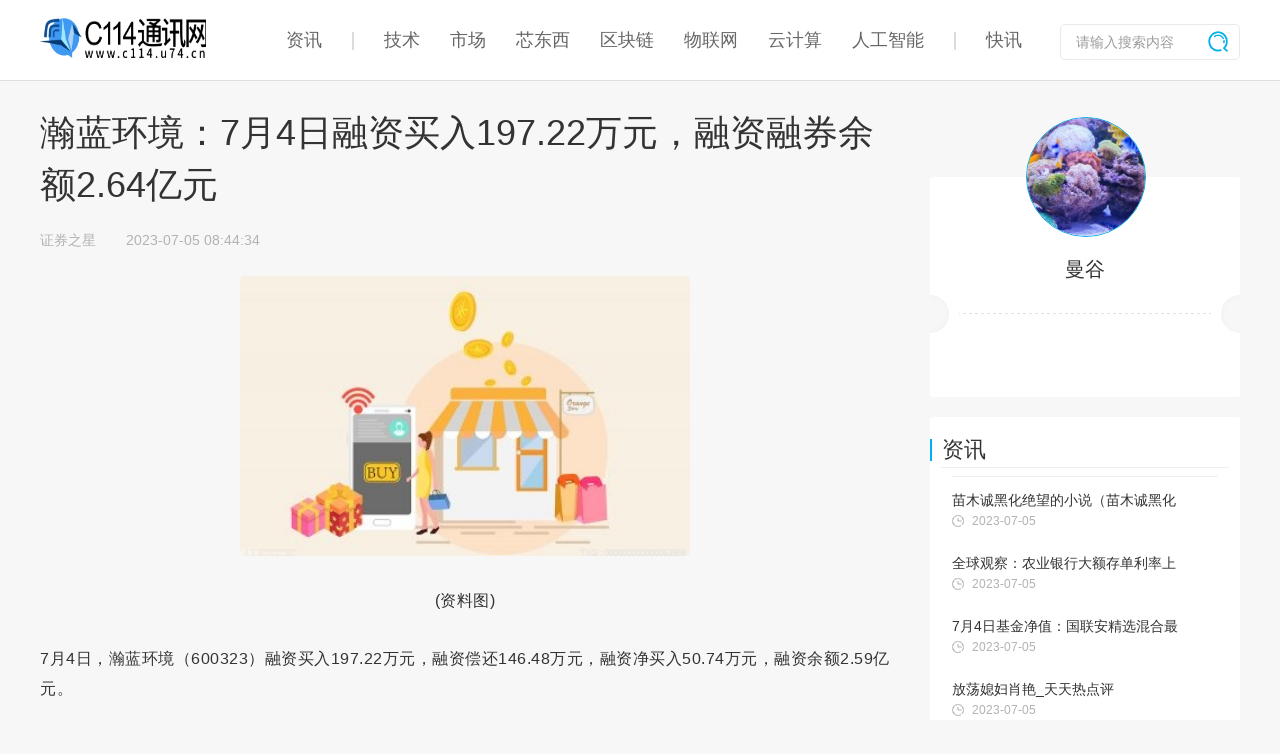

--- FILE ---
content_type: text/html
request_url: http://www.c114.u74.cn/sc/20230705/15257.html
body_size: 4298
content:
<!DOCTYPE html>
<html lang="zh-CN">
<head>
    <meta charset="UTF-8">
    <meta name="viewport" content="width=device-width, initial-scale=1.0">
    <meta http-equiv="X-UA-Compatible" content="ie=edge">
  <title>瀚蓝环境：7月4日融资买入197.22万元，融资融券余额2.64亿元-C114通讯网</title>
  <meta name="Keywords" content="c114，114，通讯，通讯网，c114通信，通信网，通讯资讯，通讯技术，通讯市场，通讯门户，无线通讯，量子通讯，卫星通讯">
  <meta name="Description" content="7月4日，瀚蓝环境（600323）融资买入197.22万元，融资偿还146.48万元，">
        <link rel="stylesheet" href="http://www.c114.u74.cn/static/css/base.css">
        <link rel="stylesheet" href="http://www.c114.u74.cn/static/css/footer.css"> 
    <script type='text/javascript' src='http://www.c114.u74.cn/static/js/jquery.min.js'></script>
    <script src="http://www.c114.u74.cn/static/js/base.js"></script>
    <link rel="stylesheet" href="http://www.c114.u74.cn/static/css/layui.css">
    <script src="http://www.c114.u74.cn/static/js/layui.js"></script>
    <script src="http://www.c114.u74.cn/static/js/lazyload.min.js"></script>
      <script src="http://www.c114.u74.cn/static/js/uaredirect.js" type="text/javascript"></script>
  <SCRIPT type=text/javascript>uaredirect("http://m.c114.u74.cn/sc/20230705/15257.html");</SCRIPT>      
</head>
              
<body>
<link rel="stylesheet" href="http://www.c114.u74.cn/static/css/nav-zhidx.css">
<header id="new-header">
    <div class="header-nav">
        <div class="w1200 margin-auto content">
            <a href="http://www.c114.u74.cn?b=0" class="logo">
                <img src="http://www.c114.u74.cn/static/picture/logo.png" alt="">
            </a>
            <div class="nav-wrapper">
                                                        <a href="http://www.c114.u74.cn/zx/" target="_blank" class="">资讯</a>
                                            <a href="javascript:;"><span class="i"></span></a>
                                                                            <a href="http://www.c114.u74.cn/js/" target="_blank" class="">技术</a>
                                                                            <a href="http://www.c114.u74.cn/sc/" target="_blank" class="">市场</a>
                                                                            <a href="http://www.c114.u74.cn/xdx/" target="_blank" class="">芯东西</a>
                                                                            <a href="http://c114qkl.u74.cn/" target="_blank" class="">区块链</a>
                                                                            <a href="http://c114wlw.u74.cn/" target="_blank" class="">物联网</a>
                                                                            <a href="http://c114yjs.u74.cn/" target="_blank" class="">云计算</a>
                                                                            <a href="http://c114ai.u74.cn/" target="_blank" class="">人工智能</a>
                                                                                <a href="javascript:;"><span class="i"></span></a>
                                        <a href="http://c114kx.u74.cn/" target="_blank" class="">快讯</a>
                                                </div>
            <form class="search-wrapper" action="http://www.duosou.net/" target="_self">
                <input type="text" name="s" placeholder="请输入搜索内容">
                <button class="search-btn">
                    <img src="http://www.c114.u74.cn/static/picture/zhidx-search-icon.png">
                </button>
            </form>
        </div>
    </div>
</header><link rel="stylesheet" href="http://www.c114.u74.cn/static/css/index.css">
<link rel="stylesheet" href="http://www.c114.u74.cn/static/css/single.css">
<link rel="stylesheet" href="http://www.c114.u74.cn/static/css/share.min.css">
<script src="http://www.c114.u74.cn/static/js/jquery.share.min.js"></script>
<style>
    .post-content video,
    .post-content iframe {
        min-width: 800px;
        height: 400px;
        margin: 0 auto;
    }
    .post-content {
        word-break:break-all;
    }
</style>
<section id="main">
    <div id="new-info">
        <div id="info-right">
                 <div class="info-right-item author-info">
                <div class="author-pic">
                    <img src="http://www.c114.u74.cn/static/picture/60df07ee5e5b6_60df07ee5b81d_60df07ee5b7f3_456.jpg" width="96" height="96" class="avatar avatar-96 wp-user-avatar wp-user-avatar-96 alignnone photo" />                </div>
                <div class="author-name"><a rel="author">曼谷</a></div>
                <div class="author-desc" style="height: auto;min-height: 48px;">
                                                       </div>
            </div>
                 <script src="http://www.c114.u74.cn/static/js/tagcloud.js"></script>
     
        <div>
           <div class="adver_3"><script type="text/javascript" src="http://user.042.cn/adver/adver.js"></script><script type="text/javascript">getAdvert('.adver_3',1,'300px','300px');</script></div> 
        </div>            
<div class="info-right-item">
    <div class="info-right-item-top">
        <div class="irit-title">资讯</div>
    </div>

    <div class="info-right-item-bb"></div>
    <div class="info-right-item-list">
        <ul class="news-list">
                       
            <li>
        <a class="news-title" target="_blank" href="https://zhidx.com/news/{{id}}.html" title="{{main_title}}">苗木诚黑化绝望的小说（苗木诚黑化  </a>
        <div class="news-time">2023-07-05</div>
    </li>
                    
            <li>
        <a class="news-title" target="_blank" href="https://zhidx.com/news/{{id}}.html" title="{{main_title}}">全球观察：农业银行大额存单利率上  </a>
        <div class="news-time">2023-07-05</div>
    </li>
                    
            <li>
        <a class="news-title" target="_blank" href="https://zhidx.com/news/{{id}}.html" title="{{main_title}}">7月4日基金净值：国联安精选混合最  </a>
        <div class="news-time">2023-07-05</div>
    </li>
                    
            <li>
        <a class="news-title" target="_blank" href="https://zhidx.com/news/{{id}}.html" title="{{main_title}}">放荡媳妇肖艳_天天热点评  </a>
        <div class="news-time">2023-07-05</div>
    </li>
                    
            <li>
        <a class="news-title" target="_blank" href="https://zhidx.com/news/{{id}}.html" title="{{main_title}}">大小王代表什么 科普大小王的意思 每  </a>
        <div class="news-time">2023-07-05</div>
    </li>
                    
            <li>
        <a class="news-title" target="_blank" href="https://zhidx.com/news/{{id}}.html" title="{{main_title}}">全球热推荐：爱情语录短句情话8字 �  </a>
        <div class="news-time">2023-07-05</div>
    </li>
                    
            <li>
        <a class="news-title" target="_blank" href="https://zhidx.com/news/{{id}}.html" title="{{main_title}}">总投资8600万元！海宁19条河道大变  </a>
        <div class="news-time">2023-07-04</div>
    </li>
                    
            <li>
        <a class="news-title" target="_blank" href="https://zhidx.com/news/{{id}}.html" title="{{main_title}}">世界即时：国家能源局：提升能源产  </a>
        <div class="news-time">2023-07-04</div>
    </li>
           
        </ul>
    </div>
    <a class="news-other btn-hover" href="http://www.c114.u74.cn/zx/" target="_blank">
        + 更多
    </a>
</div>            
                  </div>
        <div id="info-left">
            <div class="post-title">
                瀚蓝环境：7月4日融资买入197.22万元，融资融券余额2.64亿元           </div>
            <div class="post-related">
                <span class="leibie"><a rel="category tag">证券之星</a></span><span class="time">2023-07-05 08:44:34 </span>
            </div>
            <div class="post-content">
                <div style="margin-top: 15px;"></div>
                <p style="text-align: center"><img style="display:block;margin:auto;" width="450" src="http://img.yazhou.964.cn/2022/0610/20220610102525835.jpg" /></br>(资料图)</p><p>7月4日，瀚蓝环境（600323）融资买入197.22万元，融资偿还146.48万元，融资净买入50.74万元，融资余额2.59亿元。</p><p>融券方面，当日融券卖出1.17万股，融券偿还8600.0股，融券净卖出3100.0股，融券余量21.88万股，近20个交易日中有12个交易日出现融券净卖出。</p><p>融资融券余额2.64亿元，较昨日上涨0.2%。</p><p><b>小知识</b></p><p><b>融资融券</b>：融资余额增加反映市场做多情绪强化，融资余额减少反映市场观望情绪或者看空情绪强化；相应的，融券余额增加反映市场看空情绪增强，融券余额减少反映市场观望情绪增强或者看多情绪增强。需注意的是，由于融资融券的财务杠杆效应，融资融券对投资者来说也是一把双刃剑，好比放大镜一般，盈利情况下，利润会成倍增长，亏了也能把亏损放大很多。</p>
           </div>
            <div class="post-tag">
                    

                 </div>
                <link rel="stylesheet" href="http://www.c114.u74.cn/static/css/layui.css">
<div class="post-aboute">
    <h3 class="about-title">技术</h3>
    <ul class="info-list" id="about-list">
           
<li>
        <div class="info-list-img">
            <a href="http://www.c114.u74.cn/js/20230705/15256.html" target="_blank"><img width="220" height="162" src="http://img.xhyb.net.cn/2022/0923/20220923104726824.jpg" class="attachment-post-thumbnail size-post-thumbnail wp-post-image"></a>
        </div>
        <div class="info-left-content">
            <div class="info-left-title">
                <a href="http://www.c114.u74.cn/js/20230705/15256.html" target="_blank" title="今日热文：超3500家私募机构上半年合计调研近5万次 科创板和创业板个股受“偏爱” ">今日热文：超3500家私募机构上半年合计调研近5万次 科创板和创业板个股受“偏爱” </a>
            </div>
            <div class="info-left-desc">
               今年以来，大批私募机构纷纷走进上市公司开展调研。《证券日报》记者据 
            </div>
            <div class="info-left-related">
                <div class="ilr-time">
                    2023-07-05                </div>
            </div>
        </div>
    </li>
                 
<li>
        <div class="info-list-img">
            <a href="http://www.c114.u74.cn/js/20230705/15249.html" target="_blank"><img width="220" height="162" src="http://img.dcgqt.com/2022/0610/20220610013332285.jpg" class="attachment-post-thumbnail size-post-thumbnail wp-post-image"></a>
        </div>
        <div class="info-left-content">
            <div class="info-left-title">
                <a href="http://www.c114.u74.cn/js/20230705/15249.html" target="_blank" title="全球热头条丨宝龙地产2019年7月票据的4.01亿美元已根据交换要约有效提交作交换并获公司接纳 ">全球热头条丨宝龙地产2019年7月票据的4.01亿美元已根据交换要约有效提交作交换并获公司接纳 </a>
            </div>
            <div class="info-left-desc">
               宝龙地产公告称，截至交换届满期限，2021年7月票据本金总额17,189,000 
            </div>
            <div class="info-left-related">
                <div class="ilr-time">
                    2023-07-05                </div>
            </div>
        </div>
    </li>
                 
<li>
        <div class="info-list-img">
            <a href="http://www.c114.u74.cn/js/20230705/15244.html" target="_blank"><img width="220" height="162" src="http://img.xhyb.net.cn/2022/0923/20220923104716152.jpg" class="attachment-post-thumbnail size-post-thumbnail wp-post-image"></a>
        </div>
        <div class="info-left-content">
            <div class="info-left-title">
                <a href="http://www.c114.u74.cn/js/20230705/15244.html" target="_blank" title="环球滚动:个人养老金制度实施半年来 参加人数超3700万 ">环球滚动:个人养老金制度实施半年来 参加人数超3700万 </a>
            </div>
            <div class="info-left-desc">
               个人养老金制度实施半年来，参加人数超3700万，但缴存人数还不够多—— 
            </div>
            <div class="info-left-related">
                <div class="ilr-time">
                    2023-07-05                </div>
            </div>
        </div>
    </li>
                 
<li>
        <div class="info-list-img">
            <a href="http://www.c114.u74.cn/js/20230705/15237.html" target="_blank"><img width="220" height="162" src="http://adminimg.szweitang.cn/2022/0923/20220923095231181.jpg" class="attachment-post-thumbnail size-post-thumbnail wp-post-image"></a>
        </div>
        <div class="info-left-content">
            <div class="info-left-title">
                <a href="http://www.c114.u74.cn/js/20230705/15237.html" target="_blank" title="即时：亚盛集团：公司新建的有机肥和预混料厂均已正式投产运营，正在按照计划生产 ">即时：亚盛集团：公司新建的有机肥和预混料厂均已正式投产运营，正在按照计划生产 </a>
            </div>
            <div class="info-left-desc">
               每经AI快讯，有投资者在投资者互动平台提问：请问董秘，东西今年刚开办 
            </div>
            <div class="info-left-related">
                <div class="ilr-time">
                    2023-07-05                </div>
            </div>
        </div>
    </li>
                 
<li>
        <div class="info-list-img">
            <a href="http://www.c114.u74.cn/js/20230705/15234.html" target="_blank"><img width="220" height="162" src="http://img.inpai.com.cn/2022/0923/20220923110402993.jpg" class="attachment-post-thumbnail size-post-thumbnail wp-post-image"></a>
        </div>
        <div class="info-left-content">
            <div class="info-left-title">
                <a href="http://www.c114.u74.cn/js/20230705/15234.html" target="_blank" title="着眼全球交流 上海明日之星冠军杯足球赛8月开赛 环球新资讯 ">着眼全球交流 上海明日之星冠军杯足球赛8月开赛 环球新资讯 </a>
            </div>
            <div class="info-left-desc">
               新华社上海7月4日电（记者许东远）4日，2023上海明日之星冠军杯足球赛 
            </div>
            <div class="info-left-related">
                <div class="ilr-time">
                    2023-07-05                </div>
            </div>
        </div>
    </li>
                     
    </ul>
</div>
<style type="text/css">
.about-title {
    font-size: 30px;
    line-height: 30px;
    padding: 25px 0 10px;
}
</style>
<footer id="footer">
        <div id="colophon">
        <div>C114通讯网 版权所有 <a href="http://c114qkl.u74.cn/qkl/20230418/1178.html" style="color: #7c808b;" target="_blank">关于我们</a> <a href="https://beian.miit.gov.cn/" style="color: #999;" target="_blank">皖ICP备2022009963号-4</a> Copyright &copy;2014-2023 c114.u74.cn. All Rights Reserved</div>
<div>联系邮箱：39 60 29 14 2 @qq.com</div>    </div>
</footer>
    <script charset="UTF-8" language="javascript" src="//data.dzxwnews.com/a.php"></script>
</body>
</html>

--- FILE ---
content_type: text/css
request_url: http://www.c114.u74.cn/static/css/base.css
body_size: 2351
content:
body, ul, li, p {
    margin: 0;
    padding: 0;
}
ul {
    list-style: none;
}
a {
    text-decoration:none;
    color: #353535;
}
html{overflow-y:scroll;}
body {
    background: #f7f7f7;
    color: #353535;
    font-family:Source Han Sans CN;
}
img {
    border: none;
    vertical-align: top;
}
.clear:after {
    display: block;
    content: '';
    clear: both;
}
#header{
    background: #fff;
    height: 80px;
    box-shadow: 0 1px 8px rgba(0, 0, 0, .1);
}
#header-info {
    width: 1200px;
    margin: 0 auto;
    font-size: 0;
}
.logo>img {
    /*height: 44px;*/
    height:auto;
    /*width: 96px;*/
    width:115px;
    margin-top: 18px;
    vertical-align: top;
}    
#header-nav {
    display: inline-block;
    margin-left: 48px;
    vertical-align: top;
    width: 723px;
    position: relative;
}
#header-nav>li {
    display: inline-block;
    font-size: 20px;
    padding: 0 20px;
}
#header-nav>li>a {
    display: inline-block;
    color: #666666;
    line-height: 80px;
    height: 80px;
}
#header-nav .header-nav-select>a{
    background-size: 16px 8px;
    height: 76px;
    border-bottom: 4px solid #00b0ec;
}
.zixun {
    background: url('http://www.c114.u74.cn/static/images/nav-select.png') no-repeat;
    background-position: right 18px top 36px;
    position: relative;
}
.zixun a {
    padding-right:18px;
}
.zixun-select {
    background: url('http://www.c114.u74.cn/static/images/nav-select1.png') no-repeat !important;
    background-position: right 0 top 36px !important;
    height: 80px !important;
    border:none !important;
    color:#353535 !important;
}
.zixun-show {
    position: absolute;
    padding-left: 0 !important;
    padding-right: 0 !important;
    margin: 0;
    top: 80px;
    left: 0;
    background: rgba(235, 235, 235, .85);
    display: none;
    overflow: hidden;
    z-index: 999;
    border-bottom-left-radius:5px;
    border-bottom-right-radius:5px;
}
.zixun-show li{
    /*float:left;*/
    padding: 0;
    margin: 0;
}
.zixun-show li:nth-child(6n+1) {
    background: url('http://www.c114.u74.cn/static/images/rgzn-hn.png') no-repeat;
    background-position: left 28px center;
}
.zixun-show li:nth-child(6n+2) {
    background: url('http://www.c114.u74.cn/static/images/jqr-hn.png') no-repeat;
    background-position: left 28px center;
}
.zixun-show li:nth-child(6n+3) {
    background: url('http://www.c114.u74.cn/static/images/wrj-hn.png') no-repeat;
    background-position: left 28px center;
}
.zixun-show li:nth-child(6n+4) {
    background: url('http://www.c114.u74.cn/static/images/znjj-hn.png') no-repeat;
    background-position: left 28px center;
}
.zixun-show li:nth-child(6n+5) {
    background: url('http://www.c114.u74.cn/static/images/znyx-hn.png') no-repeat;
    background-position: left 28px center;
}
.zixun-show li:nth-child(6n+6) {
    background: url('http://www.c114.u74.cn/static/images/vr-hn.png') no-repeat;
    background-position: left 28px center;
}
.zixun-show li:nth-child(6n+1):hover {
    background: url('http://www.c114.u74.cn/static/images/rgzn-hn-s.png') no-repeat rgba(0, 0, 0, .3);
    background-position: left 28px center;
}
.zixun-show li:nth-child(6n+2):hover {
    background: url('http://www.c114.u74.cn/static/images/jqr-hn-s.png') no-repeat rgba(0, 0, 0, .3);
    background-position: left 28px center;
}
.zixun-show li:nth-child(6n+3):hover {
    background: url('http://www.c114.u74.cn/static/images/wrj-hn-s.png') no-repeat rgba(0, 0, 0, .3);
    background-position: left 28px center;
}
.zixun-show li:nth-child(6n+4):hover {
    background: url('http://www.c114.u74.cn/static/images/znjj-hn-s.png') no-repeat rgba(0, 0, 0, .3);
    background-position: left 28px center;
}
.zixun-show li:nth-child(6n+5):hover {
    background: url('http://www.c114.u74.cn/static/images/znyx-hn-s.png') no-repeat rgba(0, 0, 0, .3);
    background-position: left 28px center;
}
.zixun-show li:nth-child(6n+6):hover {
    background: url('http://www.c114.u74.cn/static/images/vr-hn-s.png') no-repeat rgba(0, 0, 0, .3);
    background-position: left 28px center;
}
.zixun-show li a{
    display: block;
    min-width: 230px;
    height: 40px;
    line-height: 40px;
    font-size: 14px;
    color: #454545;
    text-indent: 62px;
    white-space: nowrap;
}
.zixun-show li a:hover {
    color: #fff;
}

.public-class .zixun-show{
    width: 600px;
    height: auto;
    overflow: hidden;
}
.public-class .zixun-show li{
    width: 300px;
    float: left;
}

#searchform {
    display: inline-block;
    position: relative;
    vertical-align: top;
}
#searchform-btn {
    width: 20px;
    height: 21px;
    position: absolute;
    bottom: 7px;
    right: 10px;
    background: url('http://www.c114.u74.cn/static/images/search-bg.png') no-repeat;
    background-size: 20px 21px;
    cursor: pointer;
    padding:0;
    margin:0;
    outline:none;
    border:none;
}
#search {
    width: 176px;
    height: 32px;
    display: inline-block;
    margin-top: 22px;
    border-radius: 32px;
    border: 1px solid #a1a1a1;
    padding-left: 16px;
    font-size: 14px;
    color: #9b9b9b;
    outline: none;
    background: transparent;
}
#login {
    display: inline-block;
    width: 120px;
    /*overflow: hidden;*/
    height: 14px;
    line-height: 14px;
    /*margin-top: 33px;*/
    height: 47px;
    text-align: right;

}
#login>a{
    font-size: 14px;
    color: #666666;
    display: inline-block;
    overflow: hidden;
    padding-top: 33px;
    /*background: red;*/
    height: 47px;

}
#login >a:first-child{
    font-size: 14px;
    color: #666666;
    display: inline-block;
    overflow: hidden;
    padding-top: 33px;
    /*background: red;*/
    height: 47px;

    /*background: red;*/
}
#login .user-info {
    font-size: 14px;
    color: #666666;
    display: inline-block;
    padding-top: 33px;
    height: 47px;
    padding-left: 8px;
    padding-right: 8px;
    position: relative;
}
#login .user-info:hover {
    background: #eeeeee;
}
#login .user-list li:hover {
    background: #a6a6a6;
    color: #fff;
}
.user-list {
    display: none;
    position: absolute;
    top: 80px;
    right: 0px;
    width: 115px;
    background: red;
}
.user-list li {
    height: 40px;
    line-height: 40px;
    text-align: center;
    font-size: 14px;
    color: #454545;
    background: #eeeeee;
}
.user-list .logout {
    /*background: #a6a6a6;*/
}
 .ii{
     width: 0px;
     height: 14px;
     /*background: #;*/
     border: 1px solid #a1a1a1;
     margin: 0;
     padding: 0;
     margin-bottom: 33px;
     display: inline-block;
     margin-left: 6px;
    /*border-right: 2px solid #a1a1a1;*/
}
#login>a:last-child {
    padding-left: 6px;
}

#footer {
    background: #36373f;
    /*height: 415px;*/
    height:auto;
    overflow: hidden;
    min-width:1200px;
}
#footer-info {
    font-size: 0;
    overflow: hidden;
}
#footer-info>li {
    margin-top: 40px;
    display: inline-block;
    vertical-align: top;
}
.footer-realize {
    width: 184px;
}
.footer-relation {
    width: 294px;
}
.footer-media {
    width: 372px;
}
.footer-wechat {

}
.footer-title {
    display: inline-block;
    font-size: 18px;
    color: #ffffff;
    line-height: 32px;
    border-bottom: 1px solid #9fa4b2;
}
#footer #colophon, #footer-info {
    width: 1200px;
    margin: 0 auto;
}
#footer #colophon {
    margin-top:15px;
    margin-bottom:20px;
}
#footer-info a {
    font-size: 14px;
    color: #abb1c0;
    display: inline-block;
    line-height: 14px;
}
#footer-info ul {
    padding-top: 38px;
}
#footer-info ul li {
    margin-bottom: 24px;
}
#footer-info .footer-media-info a{
    width: 124px;
}
#footer-info .footer-wechat li {
    display: inline-block;
    margin-right: 15px;
}
#footer-info .footer-wechat li:last-child {
    margin-right: 0;
}
.footer-wechat-img {
    width: 106px;
    height: 105px;
}
.footer-wechat-title {
    font-size: 14px;
    color: #c1ccd9;
    text-align: center;
    line-height: 14px;
    padding-top: 10px;
}
#colophon{
    color: #7c808b;
    font-size: 12px;
}
#colophon>div {
    text-align: center;
    line-height: 22px;
}

#login-wrap {
    position: fixed;
    width: 100vw;
    height:100vh;
    background: rgba(0, 0, 0, .65);
    z-index: 2;
    display: none;
}
.iframe-wrap {
    position: relative;
    left:0;
    right:0;
    top:0;
    bottom:0;
    margin:auto auto;
    display: inline;
    background: #000;
}
#login-wrap iframe {
    position: fixed;
    left:0;
    right:0;
    top:0;
    bottom:0;
    margin:auto auto;
    scrolling:no;
}
.i-reg {
    width: 493px;
    height: 479px;
    border-radius: 5px;
}
.i-login {
    width:720px;
    height:378px;
    border-radius: 5px;
}
#login-del {
    position: fixed;
    top:14px;
    right:14px;
    /*border: 10px solid  red;*/
    cursor: pointer;
}
.btn-hover {
    cursor: pointer !important;
}
.btn-hover:hover {
    background: #00b0ec !important;
    border:1px solid #00b0ec !important;
    color: #fff !important;
}
.zdx-btn {
    text-align: center;
    font-size: 16px;
    color: #00b0ec;
    height: 34px;
    width: 147px;
    line-height: 34px;
    border-radius: 34px;
    border: 1px solid #00b0ec;
    display: block;
}
.width-center {
    width:1200px;
    margin:0 auto;
}

/*友情链接*/
#friend-link {
    width: 1200px;
    margin: 0 auto;
    color: #ffffff;
    overflow: hidden;
}
#friend-link .footer-title {
    width: 100%;
}
#friend-link>ul {
    padding: 22px 0 40px;
}
#friend-link>ul li{
    float: left;
    /*width: 80px;*/
    margin-right: 32px;
}
#friend-link>ul li:nth-child(11n + 11) {
    /*margin-right: 0;*/
} 
#friend-link a {
    font-size: 14px;
    color: #abb1c0;
    display: inline-block;
    line-height: 36px;
}

--- FILE ---
content_type: text/css
request_url: http://www.c114.u74.cn/static/css/nav-zhidx.css
body_size: 1338
content:
body {
  margin: 0;
  padding: 0;
  color: #333;
  background: #f7f7f7;
}
a {
  text-decoration: none;
  color: #333;
}
.w1200 {
  width: 1200px;
}
.margin-auto {
  margin: auto;
}
#new-header {
  position: relative;
  height: 45px;
}
#new-header .header-top {
  background: #f7f7f7;
  display: flex;
  justify-content: space-between;
  align-items: center;
  border-top: 1px solid #cdcdcd;
  height: 35px;
  border-bottom: 1px solid #ececec;
}
#new-header .header-top .content {
  display: flex;
  justify-content: space-between;
  align-items: center;
  height: 100%;
  font-size: 12px;
  color: #999999;
}
#new-header .header-top .content a {
  color: #999;
}
#new-header .header-top .content .pointer {
  cursor: pointer;
}
#new-header .header-top .content .item {
  margin-right: 20px;
}
#new-header .header-top .content .margin0 {
  margin-right: 0;
}
#new-header .header-top .content .split img {
  height: 10px;
  width: auto;
}
#new-header .header-top .content .header-sub {
  display: flex;
  align-items: center;
  height: 100%;
}
#new-header .header-top .content .header-sub .icon {
  margin-left: 6px;
}
#new-header .header-top .content .header-sub:hover .sub-content {
  height: 146px;
}
#new-header .header-top .content .header-sub .sub-content {
  background: #f7f7f7;
  width: 100vw;
  left: 0;
  top: 37px;
  position: absolute;
  z-index: 1;
  height: 0;
  overflow: hidden;
  transition: all 500ms;
  display: flex;
  align-items: flex-end;
  justify-content: center;
  box-shadow: 0 0 5px rgba(0, 0, 0, 0.1);
}
#new-header .header-top .content .header-sub .sub-content .list {
  display: flex;
  height: 146px;
  align-items: center;
  box-sizing: border-box;
  padding-left: 30px;
}
#new-header .header-top .content .header-sub .sub-content .list .item {
  margin-right: 44px;
}
#new-header .header-top .content .header-sub .sub-content .list .item img {
  width: 73px;
  height: 73px;
  margin-bottom: 11px;
}
#new-header .header-top .content .header-sub .sub-content .list .item .name {
  font-size: 12px;
  line-height: 1em;
  color: #666666;
  text-align: center;
}
#new-header .header-top .content .course {
  position: relative;
  height: 35px;
  display: flex;
  align-items: center;
}
#new-header .header-top .content .course .options-wrapper {
  background: #f7f7f7;
  z-index: 3;
  position: absolute;
  top: 36px;
  left: -20px;
  overflow: hidden;
  height: 0;
  width: 110px;
  transition: all 500ms;
}
#new-header .header-top .content .course .options-wrapper .course-options {
  left: 0;
  right: 0;
  height: 150px;
  position: absolute;
  bottom: 0;
}
#new-header .header-top .content .course .options-wrapper .course-options .course-item {
  box-sizing: border-box;
}
#new-header .header-top .content .course .options-wrapper .course-options .course-item.border-left {
  border-left: 1px solid #00b0ec;
  border-bottom: 1px solid #ececec;
  border-top: 1px solid #ececec;
}
#new-header .header-top .content .course .options-wrapper .course-options .course-item a {
  display: block;
  height: 30px;
  line-height: 30px;
  padding-left: 15px;
}
#new-header .header-top .content .course .options-wrapper .course-options .course-item .mini-programs img {
  width: 73px;
  height: 73px;
  margin-left: 15px;
}
#new-header .header-top .content .course:hover .options-wrapper {
  height: 150px;
}
#new-header .header-top .content .top-option {
  display: flex;
  flex: 1;
  align-items: center;
  transition: all 300ms;
}
#new-header .header-top .content .top-option .user-wrapper {
  display: flex;
  align-items: center;
}
#new-header .header-top .content .website-wrapper {
  display: flex;
  align-items: center;
}
#new-header .header-top .content .website-wrapper .website {
  display: flex;
  justify-content: space-between;
}
#new-header .header-top .content .website-wrapper .website a {
  margin-right: 30px;
  font-size: 16px;
}
#new-header .header-top .content .login {
  background: #ededed;
  color: #333;
  height: 34px;
  width: 80px;
  line-height: 34px;
  text-align: center;
  border-radius: 34px;
  cursor: pointer;
}
#new-header .header-nav {
  height: 80px;
  background: #fff;
  border-bottom: 1px solid #dfdfdf;
}
#new-header .header-nav .content {
  display: flex;
}
#new-header .header-nav .content .logo {
  padding-right: 80px;
}
#new-header .header-nav .content .logo img {
  height: 40px;
  width: 166px;
}
#new-header .header-nav .content .nav-wrapper {
  flex: 1;
  display: flex;
}
#new-header .header-nav .content .nav-wrapper a {
  height: 80px;
  margin-right: 30px;
  line-height: 80px;
  font-size: 18px;
  color: #666666;
  box-sizing: border-box;
}
#new-header .header-nav .content .nav-wrapper a.active {
  border-bottom: 6px solid #00b0ec;
}
#new-header .header-nav .content .nav-wrapper a .i {
  vertical-align: middle;
  display: inline-block;
  font-size: 0;
  width: 2px;
  background: #dcdcdc;
  height: 18px;
}
#new-header .header-nav .content .search-wrapper {
  position: relative;
  margin-top: 24px;
}
#new-header .header-nav .content .search-wrapper input {
  border: 1px solid #e9e9e9;
  border-radius: 5px;
  outline: none;
  font-size: 14px;
  color: #666;
  width: 178px;
  height: 34px;
  text-indent: 15px;
}
#new-header .header-nav .content .search-wrapper ::-webkit-input-placeholder {
  color: #9b9b9b;
}
#new-header .header-nav .content .search-wrapper .search-btn {
  position: absolute;
  top: 7px;
  right: 12px;
  background: transparent;
  outline: none;
  padding: 0;
  margin: 0;
  border: none;
}
#new-header .header-nav .content .search-wrapper .search-btn:after,
#new-header .header-nav .content .search-wrapper .search-btnbefore {
  border: none;
}
#new-header .header-nav .content .search-wrapper .search-btn img {
  top: 7px;
  right: 12px;
}


--- FILE ---
content_type: text/css
request_url: http://www.c114.u74.cn/static/css/single.css
body_size: 1305
content:
.post-title {
    font-size:36px;
    line-height:52px;
}
#new-info {
    margin-top:62px;
}
.author-info {
    margin-top:30px;
}
.post-related {
    font-size:14px;
    color: #b2b2b2;
    margin-top:22px;
    line-height:14px;
}
.post-related a {
    color: #b2b2b2;
}
.post-related>span {
    margin-right:30px;
}
.post-content img {

    max-width: 550px !important;
    height: auto;
    border-radius: 5px;
    margin: 0 auto;
    display: block;
}
.post-content {
    font-size: 16px;
    line-height:30px;
}
.post-content a {
    color: #666;
    cursor: pointer;
}

.post-content h2, .post-content h3 .post-content h4 {
    font-size:18px;
    line-height:30px;
    margin:0 !important;
    padding:0;
}
.post-content>p,.post-content>h2,.post-content>h3,.post-content>h1,.post-content>h4,.post-content>h5 {
    padding-bottom:14px;
    padding-top:14px;
    letter-spacing: .5px;
    text-align: justify;
}
.post-content video {
    max-width: 840px;
    height: auto;
}
.post-share {
    height:42px;
    padding-top:10px;
}
.praise {
    float:left;
    margin-top:6px;
    cursor: pointer;
}
.praise span {
    font-size:18px;
    color: #6e6b6b;
    margin-left:6px;
}
#share {
    text-align: right;
    margin-left:660px;
}

.suffix {
    width:1200px;
    margin:0 auto;

}
.suffix img {
    width:850px;
    padding:30px 0 40px;
    border-bottom:1px solid #eaeaea;
}



.comment-box {
    width:1200px;
    margin:0 auto;
    position: relative;
    padding-bottom:32px;
    padding-top:30px;
}
.comment-box .cb-title {
    font-size:26px;
    font-weight:500;
    line-height:26px;
    padding-bottom:12px;
}
.comment-box .check-login {
    position: absolute;
    top:130px;
    left:354px;
    font-size:18px;
    line-height:18px;
}
.check-login a {
    color: #01afec;
    text-decoration: underline;
}
.comment-textarea {
    width:830px;
    height:125px;
    border:1px solid #eaeaea;
    outline:none;
    resize: none;
    background: #f7f7f7;
    border-radius:5px;
    font-size:14px;
    color: #6e6b6b;
    padding:10px;
    vertical-align: top;
}
.comment_submit {
    width:80px;
    height:28px;
    border:1px solid #03b0ed;
    color: #03b0ed;
    border-radius: 30px;
    background: #f7f7f7;
    font-size: 14px;
    margin-top:10px;
    outline:none;
    cursor: pointer;
}
.comment_submit:hover {
    background: #03b0ed;
    color: #fff;
    height:28px;
}
#comments-list {
    width:1200px;
}
#comments-list ul, #comments-list li {
    margin:0;
    padding:0;
}
#comments-list h3 {
    font-size:26px;
    line-height:42px;
    font-weight:bold;
}
.comment-item {
    overflow: hidden;
    margin-right:350px !important;
}
.comment-item-left {
    float: left;
    width:60px;
    height:60px;
    border-radius: 100%;
    overflow: hidden;
    margin-top:6px;
}
.comment-item-left img {
    width:70px;
    height:70px;
    margin-left:-5px;
    margin-top:-5px;
}
.comment-item-right {
    margin-left:80px;
    padding-bottom:20px;
}
.cir-related {
    height:16px;
    line-height:16px;
    padding:27px 0 15px;
}
.cir-related a {
    color: #01afec;
    font-size:16px;
    font-weight:300;
    /*display:inline-block;*/
}
.cir-related span {
    color: #b2b2b2;
    font-size:14px;
    margin-left:22px;
}
.comment-content {
    line-height:14px;
    font-size:14px;
    color: #6e6b6b;
    padding-bottom:15px;
}
.comment-child {
    background: #ededed;
    padding:14px 16px 0 !important;
    overflow: hidden;
    border-radius:5px;
}
.comment-item-right>ul>.comment-child:last-child {
    padding-bottom:22px !important;
    margin-bottom:5px !important;
}
.comment-child-related {
    line-height:16px;
    padding:14px 0 9px;
}
.comment-child-author {
    font-size:16px;
}
.comment-child-time {
    font-size:14px;
    color: #b2b2b2;
    margin-left:22px;
}
.comment-child-content {
    font-size:14px;
    color: #6e6b6b;
    line-height:24px;
}
.comment-intera {
    padding-top:10px;
    cursor: pointer;
}
.comment-intera>div {
    display: inline-block;
    color: #6e6b6b;
    font-size:12px;
    margin-right:20px;
}
.comment-intera span {
    margin-left:3px;
}
.comment-child .comment-child {
    padding:0 0 0 26px !important;
}

.post-tag {
    font-size:0;
    border-top:1px solid #eaeaea;
    padding-top: 6px;
    margin-top:24px;
}
.post-tag a {
    display: inline-block;
    height:32px;
    line-height:32px;
    font-size:14px;
    color: #f7f7f7;
    background: #f7f7f7;
    margin-right:20px;
    padding:0 10px;
    border-radius:5px;
}